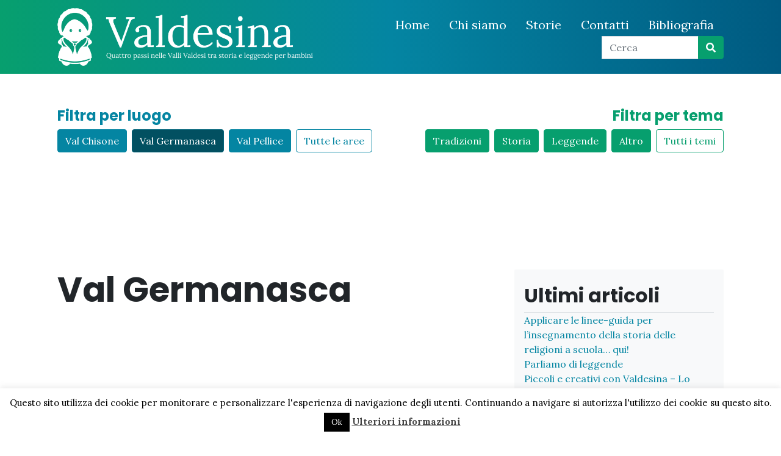

--- FILE ---
content_type: text/html; charset=UTF-8
request_url: https://valdesina.it/tag/fiaresco/?area=val-germanasca
body_size: 13770
content:
<!doctype html>
<html lang="it-IT">

<head>
    <meta charset="UTF-8">
    <meta name="viewport" content="width=device-width, initial-scale=1">
    <link rel="profile" href="https://gmpg.org/xfn/11">
    <!-- Favicons -->
    
    <!-- Loads the internal WP jQuery -->
        
<!-- MapPress Easy Google Maps Version:2.94.7 (https://www.mappresspro.com) -->
<title>Fiaresco &#8211; Valdesina</title>
<meta name='robots' content='max-image-preview:large' />
	<style>img:is([sizes="auto" i], [sizes^="auto," i]) { contain-intrinsic-size: 3000px 1500px }</style>
	<link rel="alternate" hreflang="it-it" href="https://valdesina.it/tag/fiaresco/" />
<link rel="alternate" hreflang="x-default" href="https://valdesina.it/tag/fiaresco/" />
<link rel='dns-prefetch' href='//ajax.googleapis.com' />
<link rel="alternate" type="application/rss+xml" title="Valdesina &raquo; Feed" href="https://valdesina.it/feed/" />
<link rel="alternate" type="application/rss+xml" title="Valdesina &raquo; Feed dei commenti" href="https://valdesina.it/comments/feed/" />
<link rel="alternate" type="application/rss+xml" title="Valdesina &raquo; Fiaresco Feed del tag" href="https://valdesina.it/tag/fiaresco/feed/" />
<script type="text/javascript">
/* <![CDATA[ */
window._wpemojiSettings = {"baseUrl":"https:\/\/s.w.org\/images\/core\/emoji\/15.0.3\/72x72\/","ext":".png","svgUrl":"https:\/\/s.w.org\/images\/core\/emoji\/15.0.3\/svg\/","svgExt":".svg","source":{"concatemoji":"https:\/\/valdesina.it\/wp-includes\/js\/wp-emoji-release.min.js?ver=b93134bc34dfd5aa51ba955b61ed66cf"}};
/*! This file is auto-generated */
!function(i,n){var o,s,e;function c(e){try{var t={supportTests:e,timestamp:(new Date).valueOf()};sessionStorage.setItem(o,JSON.stringify(t))}catch(e){}}function p(e,t,n){e.clearRect(0,0,e.canvas.width,e.canvas.height),e.fillText(t,0,0);var t=new Uint32Array(e.getImageData(0,0,e.canvas.width,e.canvas.height).data),r=(e.clearRect(0,0,e.canvas.width,e.canvas.height),e.fillText(n,0,0),new Uint32Array(e.getImageData(0,0,e.canvas.width,e.canvas.height).data));return t.every(function(e,t){return e===r[t]})}function u(e,t,n){switch(t){case"flag":return n(e,"\ud83c\udff3\ufe0f\u200d\u26a7\ufe0f","\ud83c\udff3\ufe0f\u200b\u26a7\ufe0f")?!1:!n(e,"\ud83c\uddfa\ud83c\uddf3","\ud83c\uddfa\u200b\ud83c\uddf3")&&!n(e,"\ud83c\udff4\udb40\udc67\udb40\udc62\udb40\udc65\udb40\udc6e\udb40\udc67\udb40\udc7f","\ud83c\udff4\u200b\udb40\udc67\u200b\udb40\udc62\u200b\udb40\udc65\u200b\udb40\udc6e\u200b\udb40\udc67\u200b\udb40\udc7f");case"emoji":return!n(e,"\ud83d\udc26\u200d\u2b1b","\ud83d\udc26\u200b\u2b1b")}return!1}function f(e,t,n){var r="undefined"!=typeof WorkerGlobalScope&&self instanceof WorkerGlobalScope?new OffscreenCanvas(300,150):i.createElement("canvas"),a=r.getContext("2d",{willReadFrequently:!0}),o=(a.textBaseline="top",a.font="600 32px Arial",{});return e.forEach(function(e){o[e]=t(a,e,n)}),o}function t(e){var t=i.createElement("script");t.src=e,t.defer=!0,i.head.appendChild(t)}"undefined"!=typeof Promise&&(o="wpEmojiSettingsSupports",s=["flag","emoji"],n.supports={everything:!0,everythingExceptFlag:!0},e=new Promise(function(e){i.addEventListener("DOMContentLoaded",e,{once:!0})}),new Promise(function(t){var n=function(){try{var e=JSON.parse(sessionStorage.getItem(o));if("object"==typeof e&&"number"==typeof e.timestamp&&(new Date).valueOf()<e.timestamp+604800&&"object"==typeof e.supportTests)return e.supportTests}catch(e){}return null}();if(!n){if("undefined"!=typeof Worker&&"undefined"!=typeof OffscreenCanvas&&"undefined"!=typeof URL&&URL.createObjectURL&&"undefined"!=typeof Blob)try{var e="postMessage("+f.toString()+"("+[JSON.stringify(s),u.toString(),p.toString()].join(",")+"));",r=new Blob([e],{type:"text/javascript"}),a=new Worker(URL.createObjectURL(r),{name:"wpTestEmojiSupports"});return void(a.onmessage=function(e){c(n=e.data),a.terminate(),t(n)})}catch(e){}c(n=f(s,u,p))}t(n)}).then(function(e){for(var t in e)n.supports[t]=e[t],n.supports.everything=n.supports.everything&&n.supports[t],"flag"!==t&&(n.supports.everythingExceptFlag=n.supports.everythingExceptFlag&&n.supports[t]);n.supports.everythingExceptFlag=n.supports.everythingExceptFlag&&!n.supports.flag,n.DOMReady=!1,n.readyCallback=function(){n.DOMReady=!0}}).then(function(){return e}).then(function(){var e;n.supports.everything||(n.readyCallback(),(e=n.source||{}).concatemoji?t(e.concatemoji):e.wpemoji&&e.twemoji&&(t(e.twemoji),t(e.wpemoji)))}))}((window,document),window._wpemojiSettings);
/* ]]> */
</script>
<style id='wp-emoji-styles-inline-css' type='text/css'>

	img.wp-smiley, img.emoji {
		display: inline !important;
		border: none !important;
		box-shadow: none !important;
		height: 1em !important;
		width: 1em !important;
		margin: 0 0.07em !important;
		vertical-align: -0.1em !important;
		background: none !important;
		padding: 0 !important;
	}
</style>
<link rel='stylesheet' id='wp-block-library-css' href='https://valdesina.it/wp-includes/css/dist/block-library/style.min.css?ver=b93134bc34dfd5aa51ba955b61ed66cf' type='text/css' media='all' />
<link rel='stylesheet' id='mappress-css' href='https://valdesina.it/wp-content/plugins/mappress-google-maps-for-wordpress/css/mappress.css?ver=2.94.7' type='text/css' media='all' />
<link rel='stylesheet' id='mediaelement-css' href='https://valdesina.it/wp-includes/js/mediaelement/mediaelementplayer-legacy.min.css?ver=4.2.17' type='text/css' media='all' />
<link rel='stylesheet' id='wp-mediaelement-css' href='https://valdesina.it/wp-includes/js/mediaelement/wp-mediaelement.min.css?ver=b93134bc34dfd5aa51ba955b61ed66cf' type='text/css' media='all' />
<style id='jetpack-sharing-buttons-style-inline-css' type='text/css'>
.jetpack-sharing-buttons__services-list{display:flex;flex-direction:row;flex-wrap:wrap;gap:0;list-style-type:none;margin:5px;padding:0}.jetpack-sharing-buttons__services-list.has-small-icon-size{font-size:12px}.jetpack-sharing-buttons__services-list.has-normal-icon-size{font-size:16px}.jetpack-sharing-buttons__services-list.has-large-icon-size{font-size:24px}.jetpack-sharing-buttons__services-list.has-huge-icon-size{font-size:36px}@media print{.jetpack-sharing-buttons__services-list{display:none!important}}.editor-styles-wrapper .wp-block-jetpack-sharing-buttons{gap:0;padding-inline-start:0}ul.jetpack-sharing-buttons__services-list.has-background{padding:1.25em 2.375em}
</style>
<style id='classic-theme-styles-inline-css' type='text/css'>
/*! This file is auto-generated */
.wp-block-button__link{color:#fff;background-color:#32373c;border-radius:9999px;box-shadow:none;text-decoration:none;padding:calc(.667em + 2px) calc(1.333em + 2px);font-size:1.125em}.wp-block-file__button{background:#32373c;color:#fff;text-decoration:none}
</style>
<style id='global-styles-inline-css' type='text/css'>
:root{--wp--preset--aspect-ratio--square: 1;--wp--preset--aspect-ratio--4-3: 4/3;--wp--preset--aspect-ratio--3-4: 3/4;--wp--preset--aspect-ratio--3-2: 3/2;--wp--preset--aspect-ratio--2-3: 2/3;--wp--preset--aspect-ratio--16-9: 16/9;--wp--preset--aspect-ratio--9-16: 9/16;--wp--preset--color--black: #000000;--wp--preset--color--cyan-bluish-gray: #abb8c3;--wp--preset--color--white: #ffffff;--wp--preset--color--pale-pink: #f78da7;--wp--preset--color--vivid-red: #cf2e2e;--wp--preset--color--luminous-vivid-orange: #ff6900;--wp--preset--color--luminous-vivid-amber: #fcb900;--wp--preset--color--light-green-cyan: #7bdcb5;--wp--preset--color--vivid-green-cyan: #00d084;--wp--preset--color--pale-cyan-blue: #8ed1fc;--wp--preset--color--vivid-cyan-blue: #0693e3;--wp--preset--color--vivid-purple: #9b51e0;--wp--preset--color--primary: #662483;--wp--preset--color--secondary: #184660;--wp--preset--color--light-blue: #27739d;--wp--preset--color--transparent: transparent;--wp--preset--gradient--vivid-cyan-blue-to-vivid-purple: linear-gradient(135deg,rgba(6,147,227,1) 0%,rgb(155,81,224) 100%);--wp--preset--gradient--light-green-cyan-to-vivid-green-cyan: linear-gradient(135deg,rgb(122,220,180) 0%,rgb(0,208,130) 100%);--wp--preset--gradient--luminous-vivid-amber-to-luminous-vivid-orange: linear-gradient(135deg,rgba(252,185,0,1) 0%,rgba(255,105,0,1) 100%);--wp--preset--gradient--luminous-vivid-orange-to-vivid-red: linear-gradient(135deg,rgba(255,105,0,1) 0%,rgb(207,46,46) 100%);--wp--preset--gradient--very-light-gray-to-cyan-bluish-gray: linear-gradient(135deg,rgb(238,238,238) 0%,rgb(169,184,195) 100%);--wp--preset--gradient--cool-to-warm-spectrum: linear-gradient(135deg,rgb(74,234,220) 0%,rgb(151,120,209) 20%,rgb(207,42,186) 40%,rgb(238,44,130) 60%,rgb(251,105,98) 80%,rgb(254,248,76) 100%);--wp--preset--gradient--blush-light-purple: linear-gradient(135deg,rgb(255,206,236) 0%,rgb(152,150,240) 100%);--wp--preset--gradient--blush-bordeaux: linear-gradient(135deg,rgb(254,205,165) 0%,rgb(254,45,45) 50%,rgb(107,0,62) 100%);--wp--preset--gradient--luminous-dusk: linear-gradient(135deg,rgb(255,203,112) 0%,rgb(199,81,192) 50%,rgb(65,88,208) 100%);--wp--preset--gradient--pale-ocean: linear-gradient(135deg,rgb(255,245,203) 0%,rgb(182,227,212) 50%,rgb(51,167,181) 100%);--wp--preset--gradient--electric-grass: linear-gradient(135deg,rgb(202,248,128) 0%,rgb(113,206,126) 100%);--wp--preset--gradient--midnight: linear-gradient(135deg,rgb(2,3,129) 0%,rgb(40,116,252) 100%);--wp--preset--font-size--small: 13px;--wp--preset--font-size--medium: 20px;--wp--preset--font-size--large: 36px;--wp--preset--font-size--x-large: 42px;--wp--preset--spacing--20: 0.44rem;--wp--preset--spacing--30: 0.67rem;--wp--preset--spacing--40: 1rem;--wp--preset--spacing--50: 1.5rem;--wp--preset--spacing--60: 2.25rem;--wp--preset--spacing--70: 3.38rem;--wp--preset--spacing--80: 5.06rem;--wp--preset--shadow--natural: 6px 6px 9px rgba(0, 0, 0, 0.2);--wp--preset--shadow--deep: 12px 12px 50px rgba(0, 0, 0, 0.4);--wp--preset--shadow--sharp: 6px 6px 0px rgba(0, 0, 0, 0.2);--wp--preset--shadow--outlined: 6px 6px 0px -3px rgba(255, 255, 255, 1), 6px 6px rgba(0, 0, 0, 1);--wp--preset--shadow--crisp: 6px 6px 0px rgba(0, 0, 0, 1);}:where(.is-layout-flex){gap: 0.5em;}:where(.is-layout-grid){gap: 0.5em;}body .is-layout-flex{display: flex;}.is-layout-flex{flex-wrap: wrap;align-items: center;}.is-layout-flex > :is(*, div){margin: 0;}body .is-layout-grid{display: grid;}.is-layout-grid > :is(*, div){margin: 0;}:where(.wp-block-columns.is-layout-flex){gap: 2em;}:where(.wp-block-columns.is-layout-grid){gap: 2em;}:where(.wp-block-post-template.is-layout-flex){gap: 1.25em;}:where(.wp-block-post-template.is-layout-grid){gap: 1.25em;}.has-black-color{color: var(--wp--preset--color--black) !important;}.has-cyan-bluish-gray-color{color: var(--wp--preset--color--cyan-bluish-gray) !important;}.has-white-color{color: var(--wp--preset--color--white) !important;}.has-pale-pink-color{color: var(--wp--preset--color--pale-pink) !important;}.has-vivid-red-color{color: var(--wp--preset--color--vivid-red) !important;}.has-luminous-vivid-orange-color{color: var(--wp--preset--color--luminous-vivid-orange) !important;}.has-luminous-vivid-amber-color{color: var(--wp--preset--color--luminous-vivid-amber) !important;}.has-light-green-cyan-color{color: var(--wp--preset--color--light-green-cyan) !important;}.has-vivid-green-cyan-color{color: var(--wp--preset--color--vivid-green-cyan) !important;}.has-pale-cyan-blue-color{color: var(--wp--preset--color--pale-cyan-blue) !important;}.has-vivid-cyan-blue-color{color: var(--wp--preset--color--vivid-cyan-blue) !important;}.has-vivid-purple-color{color: var(--wp--preset--color--vivid-purple) !important;}.has-black-background-color{background-color: var(--wp--preset--color--black) !important;}.has-cyan-bluish-gray-background-color{background-color: var(--wp--preset--color--cyan-bluish-gray) !important;}.has-white-background-color{background-color: var(--wp--preset--color--white) !important;}.has-pale-pink-background-color{background-color: var(--wp--preset--color--pale-pink) !important;}.has-vivid-red-background-color{background-color: var(--wp--preset--color--vivid-red) !important;}.has-luminous-vivid-orange-background-color{background-color: var(--wp--preset--color--luminous-vivid-orange) !important;}.has-luminous-vivid-amber-background-color{background-color: var(--wp--preset--color--luminous-vivid-amber) !important;}.has-light-green-cyan-background-color{background-color: var(--wp--preset--color--light-green-cyan) !important;}.has-vivid-green-cyan-background-color{background-color: var(--wp--preset--color--vivid-green-cyan) !important;}.has-pale-cyan-blue-background-color{background-color: var(--wp--preset--color--pale-cyan-blue) !important;}.has-vivid-cyan-blue-background-color{background-color: var(--wp--preset--color--vivid-cyan-blue) !important;}.has-vivid-purple-background-color{background-color: var(--wp--preset--color--vivid-purple) !important;}.has-black-border-color{border-color: var(--wp--preset--color--black) !important;}.has-cyan-bluish-gray-border-color{border-color: var(--wp--preset--color--cyan-bluish-gray) !important;}.has-white-border-color{border-color: var(--wp--preset--color--white) !important;}.has-pale-pink-border-color{border-color: var(--wp--preset--color--pale-pink) !important;}.has-vivid-red-border-color{border-color: var(--wp--preset--color--vivid-red) !important;}.has-luminous-vivid-orange-border-color{border-color: var(--wp--preset--color--luminous-vivid-orange) !important;}.has-luminous-vivid-amber-border-color{border-color: var(--wp--preset--color--luminous-vivid-amber) !important;}.has-light-green-cyan-border-color{border-color: var(--wp--preset--color--light-green-cyan) !important;}.has-vivid-green-cyan-border-color{border-color: var(--wp--preset--color--vivid-green-cyan) !important;}.has-pale-cyan-blue-border-color{border-color: var(--wp--preset--color--pale-cyan-blue) !important;}.has-vivid-cyan-blue-border-color{border-color: var(--wp--preset--color--vivid-cyan-blue) !important;}.has-vivid-purple-border-color{border-color: var(--wp--preset--color--vivid-purple) !important;}.has-vivid-cyan-blue-to-vivid-purple-gradient-background{background: var(--wp--preset--gradient--vivid-cyan-blue-to-vivid-purple) !important;}.has-light-green-cyan-to-vivid-green-cyan-gradient-background{background: var(--wp--preset--gradient--light-green-cyan-to-vivid-green-cyan) !important;}.has-luminous-vivid-amber-to-luminous-vivid-orange-gradient-background{background: var(--wp--preset--gradient--luminous-vivid-amber-to-luminous-vivid-orange) !important;}.has-luminous-vivid-orange-to-vivid-red-gradient-background{background: var(--wp--preset--gradient--luminous-vivid-orange-to-vivid-red) !important;}.has-very-light-gray-to-cyan-bluish-gray-gradient-background{background: var(--wp--preset--gradient--very-light-gray-to-cyan-bluish-gray) !important;}.has-cool-to-warm-spectrum-gradient-background{background: var(--wp--preset--gradient--cool-to-warm-spectrum) !important;}.has-blush-light-purple-gradient-background{background: var(--wp--preset--gradient--blush-light-purple) !important;}.has-blush-bordeaux-gradient-background{background: var(--wp--preset--gradient--blush-bordeaux) !important;}.has-luminous-dusk-gradient-background{background: var(--wp--preset--gradient--luminous-dusk) !important;}.has-pale-ocean-gradient-background{background: var(--wp--preset--gradient--pale-ocean) !important;}.has-electric-grass-gradient-background{background: var(--wp--preset--gradient--electric-grass) !important;}.has-midnight-gradient-background{background: var(--wp--preset--gradient--midnight) !important;}.has-small-font-size{font-size: var(--wp--preset--font-size--small) !important;}.has-medium-font-size{font-size: var(--wp--preset--font-size--medium) !important;}.has-large-font-size{font-size: var(--wp--preset--font-size--large) !important;}.has-x-large-font-size{font-size: var(--wp--preset--font-size--x-large) !important;}
:where(.wp-block-post-template.is-layout-flex){gap: 1.25em;}:where(.wp-block-post-template.is-layout-grid){gap: 1.25em;}
:where(.wp-block-columns.is-layout-flex){gap: 2em;}:where(.wp-block-columns.is-layout-grid){gap: 2em;}
:root :where(.wp-block-pullquote){font-size: 1.5em;line-height: 1.6;}
</style>
<link rel='stylesheet' id='cookie-law-info-css' href='https://valdesina.it/wp-content/plugins/cookie-law-info/legacy/public/css/cookie-law-info-public.css?ver=3.2.8' type='text/css' media='all' />
<link rel='stylesheet' id='cookie-law-info-gdpr-css' href='https://valdesina.it/wp-content/plugins/cookie-law-info/legacy/public/css/cookie-law-info-gdpr.css?ver=3.2.8' type='text/css' media='all' />
<link rel='stylesheet' id='wpml-legacy-horizontal-list-0-css' href='https://valdesina.it/wp-content/plugins/sitepress-multilingual-cms/templates/language-switchers/legacy-list-horizontal/style.min.css?ver=1' type='text/css' media='all' />
<style id='wpml-legacy-horizontal-list-0-inline-css' type='text/css'>
.wpml-ls-statics-shortcode_actions, .wpml-ls-statics-shortcode_actions .wpml-ls-sub-menu, .wpml-ls-statics-shortcode_actions a {border-color:#cdcdcd;}.wpml-ls-statics-shortcode_actions a, .wpml-ls-statics-shortcode_actions .wpml-ls-sub-menu a, .wpml-ls-statics-shortcode_actions .wpml-ls-sub-menu a:link, .wpml-ls-statics-shortcode_actions li:not(.wpml-ls-current-language) .wpml-ls-link, .wpml-ls-statics-shortcode_actions li:not(.wpml-ls-current-language) .wpml-ls-link:link {color:#444444;background-color:#ffffff;}.wpml-ls-statics-shortcode_actions .wpml-ls-sub-menu a:hover,.wpml-ls-statics-shortcode_actions .wpml-ls-sub-menu a:focus, .wpml-ls-statics-shortcode_actions .wpml-ls-sub-menu a:link:hover, .wpml-ls-statics-shortcode_actions .wpml-ls-sub-menu a:link:focus {color:#000000;background-color:#eeeeee;}.wpml-ls-statics-shortcode_actions .wpml-ls-current-language > a {color:#444444;background-color:#ffffff;}.wpml-ls-statics-shortcode_actions .wpml-ls-current-language:hover>a, .wpml-ls-statics-shortcode_actions .wpml-ls-current-language>a:focus {color:#000000;background-color:#eeeeee;}
</style>
<link rel='stylesheet' id='wpml-legacy-post-translations-0-css' href='https://valdesina.it/wp-content/plugins/sitepress-multilingual-cms/templates/language-switchers/legacy-post-translations/style.min.css?ver=1' type='text/css' media='all' />
<link rel='stylesheet' id='child-style-css' href='https://valdesina.it/wp-content/themes/vdsn4/css/child-theme.css?ver=b93134bc34dfd5aa51ba955b61ed66cf' type='text/css' media='all' />
<link rel='stylesheet' id='fontawesome-css' href='https://valdesina.it/wp-content/themes/bootscore-5/css/lib/fontawesome.min.css?ver=b93134bc34dfd5aa51ba955b61ed66cf' type='text/css' media='all' />
<style id='akismet-widget-style-inline-css' type='text/css'>

			.a-stats {
				--akismet-color-mid-green: #357b49;
				--akismet-color-white: #fff;
				--akismet-color-light-grey: #f6f7f7;

				max-width: 350px;
				width: auto;
			}

			.a-stats * {
				all: unset;
				box-sizing: border-box;
			}

			.a-stats strong {
				font-weight: 600;
			}

			.a-stats a.a-stats__link,
			.a-stats a.a-stats__link:visited,
			.a-stats a.a-stats__link:active {
				background: var(--akismet-color-mid-green);
				border: none;
				box-shadow: none;
				border-radius: 8px;
				color: var(--akismet-color-white);
				cursor: pointer;
				display: block;
				font-family: -apple-system, BlinkMacSystemFont, 'Segoe UI', 'Roboto', 'Oxygen-Sans', 'Ubuntu', 'Cantarell', 'Helvetica Neue', sans-serif;
				font-weight: 500;
				padding: 12px;
				text-align: center;
				text-decoration: none;
				transition: all 0.2s ease;
			}

			/* Extra specificity to deal with TwentyTwentyOne focus style */
			.widget .a-stats a.a-stats__link:focus {
				background: var(--akismet-color-mid-green);
				color: var(--akismet-color-white);
				text-decoration: none;
			}

			.a-stats a.a-stats__link:hover {
				filter: brightness(110%);
				box-shadow: 0 4px 12px rgba(0, 0, 0, 0.06), 0 0 2px rgba(0, 0, 0, 0.16);
			}

			.a-stats .count {
				color: var(--akismet-color-white);
				display: block;
				font-size: 1.5em;
				line-height: 1.4;
				padding: 0 13px;
				white-space: nowrap;
			}
		
</style>
<link rel='stylesheet' id='fancybox-css' href='https://valdesina.it/wp-content/plugins/easy-fancybox/fancybox/1.5.4/jquery.fancybox.min.css?ver=b93134bc34dfd5aa51ba955b61ed66cf' type='text/css' media='screen' />
<style id='fancybox-inline-css' type='text/css'>
#fancybox-content{border-color:#fff;}
</style>
<script type="text/javascript" src="https://valdesina.it/wp-includes/js/jquery/jquery.min.js?ver=3.7.1" id="jquery-core-js"></script>
<script type="text/javascript" src="https://valdesina.it/wp-includes/js/jquery/jquery-migrate.min.js?ver=3.4.1" id="jquery-migrate-js"></script>
<script type="text/javascript" async src="https://valdesina.it/wp-content/plugins/burst-statistics/helpers/timeme/timeme.min.js?ver=1.7.5" id="burst-timeme-js"></script>
<script type="text/javascript" id="burst-js-extra">
/* <![CDATA[ */
var burst = {"cookie_retention_days":"30","beacon_url":"https:\/\/valdesina.it\/wp-content\/plugins\/burst-statistics\/endpoint.php","options":{"beacon_enabled":1,"enable_cookieless_tracking":0,"enable_turbo_mode":0,"do_not_track":0,"track_url_change":0},"goals":[],"goals_script_url":"https:\/\/valdesina.it\/wp-content\/plugins\/burst-statistics\/\/assets\/js\/build\/burst-goals.js?v=1.7.5"};
/* ]]> */
</script>
<script type="text/javascript" async src="https://valdesina.it/wp-content/plugins/burst-statistics/assets/js/build/burst.min.js?ver=1.7.5" id="burst-js"></script>
<script type="text/javascript" id="cookie-law-info-js-extra">
/* <![CDATA[ */
var Cli_Data = {"nn_cookie_ids":[],"cookielist":[],"non_necessary_cookies":[],"ccpaEnabled":"","ccpaRegionBased":"","ccpaBarEnabled":"","strictlyEnabled":["necessary","obligatoire"],"ccpaType":"gdpr","js_blocking":"","custom_integration":"","triggerDomRefresh":"","secure_cookies":""};
var cli_cookiebar_settings = {"animate_speed_hide":"500","animate_speed_show":"500","background":"#fff","border":"#444","border_on":"","button_1_button_colour":"#000","button_1_button_hover":"#000000","button_1_link_colour":"#fff","button_1_as_button":"1","button_1_new_win":"","button_2_button_colour":"#333","button_2_button_hover":"#292929","button_2_link_colour":"#444","button_2_as_button":"","button_2_hidebar":"","button_3_button_colour":"#000","button_3_button_hover":"#000000","button_3_link_colour":"#fff","button_3_as_button":"1","button_3_new_win":"","button_4_button_colour":"#000","button_4_button_hover":"#000000","button_4_link_colour":"#62a329","button_4_as_button":"","button_7_button_colour":"#61a229","button_7_button_hover":"#4e8221","button_7_link_colour":"#fff","button_7_as_button":"1","button_7_new_win":"","font_family":"inherit","header_fix":"","notify_animate_hide":"1","notify_animate_show":"","notify_div_id":"#cookie-law-info-bar","notify_position_horizontal":"right","notify_position_vertical":"bottom","scroll_close":"","scroll_close_reload":"","accept_close_reload":"","reject_close_reload":"","showagain_tab":"1","showagain_background":"#fff","showagain_border":"#000","showagain_div_id":"#cookie-law-info-again","showagain_x_position":"100px","text":"#000","show_once_yn":"","show_once":"10000","logging_on":"","as_popup":"","popup_overlay":"1","bar_heading_text":"","cookie_bar_as":"banner","popup_showagain_position":"bottom-right","widget_position":"left"};
var log_object = {"ajax_url":"https:\/\/valdesina.it\/wp-admin\/admin-ajax.php"};
/* ]]> */
</script>
<script type="text/javascript" src="https://valdesina.it/wp-content/plugins/cookie-law-info/legacy/public/js/cookie-law-info-public.js?ver=3.2.8" id="cookie-law-info-js"></script>
<script type="text/javascript" src="https://valdesina.it/wp-content/plugins/google-analyticator/external-tracking.min.js?ver=6.5.7" id="ga-external-tracking-js"></script>
<link rel="https://api.w.org/" href="https://valdesina.it/wp-json/" /><link rel="alternate" title="JSON" type="application/json" href="https://valdesina.it/wp-json/wp/v2/tags/744" /><link rel="EditURI" type="application/rsd+xml" title="RSD" href="https://valdesina.it/xmlrpc.php?rsd" />
<meta name="generator" content="WPML ver:4.7.0 stt:1,27;" />
<link rel="icon" href="https://valdesina.it/wp-content/uploads/2022/02/Altro-150x150.png" sizes="32x32" />
<link rel="icon" href="https://valdesina.it/wp-content/uploads/2022/02/Altro.png" sizes="192x192" />
<link rel="apple-touch-icon" href="https://valdesina.it/wp-content/uploads/2022/02/Altro.png" />
<meta name="msapplication-TileImage" content="https://valdesina.it/wp-content/uploads/2022/02/Altro.png" />
<!-- Google Analytics Tracking by Google Analyticator 6.5.7 -->
<script type="text/javascript">
    var analyticsFileTypes = [];
    var analyticsSnippet = 'disabled';
    var analyticsEventTracking = 'enabled';
</script>
<script type="text/javascript">
	(function(i,s,o,g,r,a,m){i['GoogleAnalyticsObject']=r;i[r]=i[r]||function(){
	(i[r].q=i[r].q||[]).push(arguments)},i[r].l=1*new Date();a=s.createElement(o),
	m=s.getElementsByTagName(o)[0];a.async=1;a.src=g;m.parentNode.insertBefore(a,m)
	})(window,document,'script','//www.google-analytics.com/analytics.js','ga');
	ga('create', 'UA-10656516-17', 'auto');

	ga('set', 'anonymizeIp', true);
 
	ga('send', 'pageview');
</script>
</head>

<body data-rsssl=1 class="archive tag tag-fiaresco tag-744 wp-custom-logo hfeed">

    <div id="to-top"></div>

    <div id="page" class="site">

        <header id="masthead" class="site-header">

            <nav id="nav-main" class="navbar navbar-expand-xl navbar-dark fixed-top">

                <div class="backdrop-overlay"></div>

                <div class="container">

                    <!-- Your site title as branding in the menu -->
					                        <div class="navbar-brand d-block"><a href="https://valdesina.it/" class="custom-logo-link" rel="home"><img width="1568" height="354" src="https://valdesina.it/wp-content/uploads/2022/02/logo-Valdesina.png" class="custom-logo" alt="Valdesina" decoding="async" fetchpriority="high" srcset="https://valdesina.it/wp-content/uploads/2022/02/logo-Valdesina.png 1568w, https://valdesina.it/wp-content/uploads/2022/02/logo-Valdesina-604x136.png 604w, https://valdesina.it/wp-content/uploads/2022/02/logo-Valdesina-825x186.png 825w, https://valdesina.it/wp-content/uploads/2022/02/logo-Valdesina-768x173.png 768w, https://valdesina.it/wp-content/uploads/2022/02/logo-Valdesina-1536x347.png 1536w" sizes="(max-width: 1568px) 100vw, 1568px" /></a></div>
                    <!-- end custom logo -->

                    <button class="navbar-toggler right py-2 ms-2" type="button" data-toggle="offcanvas" data-target="#offcanvas-menu-right" aria-controls="offcanvas-menu-right" aria-expanded="false" aria-controls="offcanvas-menu-right">
                    <svg xmlns="http://www.w3.org/2000/svg" width="2em" height="1em" fill="currentColor" class="bi bi-list" viewBox="0 0 16 16">
                        <path fill-rule="evenodd" d="M2.5 11.5A.5.5 0 0 1 3 11h10a.5.5 0 0 1 0 1H3a.5.5 0 0 1-.5-.5zm0-4A.5.5 0 0 1 3 7h10a.5.5 0 0 1 0 1H3a.5.5 0 0 1-.5-.5zm0-4A.5.5 0 0 1 3 3h10a.5.5 0 0 1 0 1H3a.5.5 0 0 1-.5-.5z"/>
                    </svg>
                    <span class="visually-hidden-focusable">Menu</span>
                    </button>


                    <div class="offcanvas expand-xl offcanvas-right flex-fill" data-body="backdrop" tabindex="-1" id="offcanvas-menu-right">
                        <a href="javascript:void(0)" class="offcanvas-header expand-xl" data-toggle="offcanvas">
                        <svg xmlns="http://www.w3.org/2000/svg" width="1em" height="1em" fill="currentColor" class="bi bi-x" viewBox="0 0 16 16">
                            <path d="M4.646 4.646a.5.5 0 0 1 .708 0L8 7.293l2.646-2.647a.5.5 0 0 1 .708.708L8.707 8l2.647 2.646a.5.5 0 0 1-.708.708L8 8.707l-2.646 2.647a.5.5 0 0 1-.708-.708L7.293 8 4.646 5.354a.5.5 0 0 1 0-.708z"/>
                        </svg>
                        </a>
                        <div class="offcanvas-body expand-xl">

                            <!-- Wp Bootstrap Nav Walker -->
                            <div id="bootscore-navbar" class="bs-nav"><ul id="menu-menu-principale" class="nav navbar-nav justify-content-end" itemscope itemtype="http://www.schema.org/SiteNavigationElement"><li  id="menu-item-2613" class="menu-item menu-item-type-custom menu-item-object-custom menu-item-home menu-item-2613 nav-item"><a itemprop="url" href="https://valdesina.it/" class="nav-link"><span itemprop="name">Home</span></a></li>
<li  id="menu-item-2615" class="menu-item menu-item-type-post_type menu-item-object-page menu-item-2615 nav-item"><a itemprop="url" href="https://valdesina.it/chi-siamo/" class="nav-link"><span itemprop="name">Chi siamo</span></a></li>
<li  id="menu-item-4882" class="menu-item menu-item-type-post_type menu-item-object-page current_page_parent menu-item-4882 nav-item"><a itemprop="url" href="https://valdesina.it/storie/" class="nav-link"><span itemprop="name">Storie</span></a></li>
<li  id="menu-item-2616" class="menu-item menu-item-type-post_type menu-item-object-page menu-item-2616 nav-item"><a itemprop="url" href="https://valdesina.it/contatti/" class="nav-link"><span itemprop="name">Contatti</span></a></li>
<li  id="menu-item-2614" class="menu-item menu-item-type-post_type menu-item-object-page menu-item-2614 nav-item"><a itemprop="url" href="https://valdesina.it/bibliografia/" class="nav-link"><span itemprop="name">Bibliografia</span></a></li>
</ul></div>
                             <!-- Top Nav Search Large -->
                            <div class="top-nav-search d-xl-none my-3">
                                <!-- Search Button Outline Secondary Right -->
<form class="searchform input-group" method="get" action="https://valdesina.it/" class="form-inline">
    <input type="text" name="s" class="form-control" placeholder="Cerca">
    <button type="submit" class="input-group-text btn btn-secondary"><i class="fas fa-search"></i></button>
</form>

                                <div class="d-none">
                                    <li id="searchform-xl">
                                        <!-- Search Button Outline Secondary Right -->
<form class="searchform input-group" method="get" action="https://valdesina.it/" class="form-inline">
    <input type="text" name="s" class="form-control" placeholder="Cerca">
    <button type="submit" class="input-group-text btn btn-secondary"><i class="fas fa-search"></i></button>
</form>
                                    </li>
                                </div>
                            </div>

                            <div class="offcanvas-brand d-block d-xl-none">
                                                                    <div class="navbar-brand d-block"><a href="https://valdesina.it/" class="custom-logo-link" rel="home"><img width="1568" height="354" src="https://valdesina.it/wp-content/uploads/2022/02/logo-Valdesina.png" class="custom-logo" alt="Valdesina" decoding="async" srcset="https://valdesina.it/wp-content/uploads/2022/02/logo-Valdesina.png 1568w, https://valdesina.it/wp-content/uploads/2022/02/logo-Valdesina-604x136.png 604w, https://valdesina.it/wp-content/uploads/2022/02/logo-Valdesina-825x186.png 825w, https://valdesina.it/wp-content/uploads/2022/02/logo-Valdesina-768x173.png 768w, https://valdesina.it/wp-content/uploads/2022/02/logo-Valdesina-1536x347.png 1536w" sizes="(max-width: 1568px) 100vw, 1568px" /></a></div>
                                <!-- end custom logo -->
                            </div>

                        </div>
                    </div><!-- offcanvas -->

                </div><!-- container -->

            </nav>

        </header><!-- #masthead -->

        
        <section id="filters-wrapper">
    <div class="container">
        <div class="row gy-3">
            <div id="areanav" class="col-lg-6">
                <h4 class="text-primary">Filtra per luogo</h4>
                <div class="row g-2 justify-content-center justify-content-md-start">
                                    <div class="filter-item col-auto">
                                        <a href="?area=val-chisone" class="btn btn-primary ">Val Chisone</a>
                    </div>
                                        <div class="filter-item col-auto">
                                        <a href="" class="btn btn-primary active">Val Germanasca</a>
                    </div>
                                        <div class="filter-item col-auto">
                                        <a href="?area=val-pellice" class="btn btn-primary ">Val Pellice</a>
                    </div>
                                        <div class="filter-item col-auto">
                                                <a href="https://valdesina.it?tag=fiaresco" class="btn btn-outline-primary">Tutte le aree</a>
                    </div>
                </div>
            </div>


            <div id="catnav" class="col-lg-6">
                <h4 class="text-secondary text-end">Filtra per tema</h4>
                <div class="row g-2 justify-content-center justify-content-md-end">
                                    <div class="filter-item col-auto">
                                        <a href="?tema=tradizioni" class="btn btn-secondary ">Tradizioni</a>
                    
                    </div>
                                        <div class="filter-item col-auto">
                                        <a href="?tema=storia" class="btn btn-secondary ">Storia</a>
                    
                    </div>
                                        <div class="filter-item col-auto">
                                        <a href="?tema=leggende" class="btn btn-secondary ">Leggende</a>
                    
                    </div>
                                        <div class="filter-item col-auto">
                                        <a href="?tema=altro" class="btn btn-secondary ">Altro</a>
                    
                    </div>
                                        <div class="filter-item col-auto">
                                            <a href="https://valdesina.it?tag=fiaresco?area=val-germanasca" class="btn btn-outline-secondary">Tutti i temi</a>
                    </div>
                </div>
            </div>

        </div>
    </div>
</section>
        
<div id="content" class="site-content container py-5">
    <div id="primary" class="content-area">
        
        <!-- Hook to add something nice -->
          

        <div class="row">
            <div class="col">

                <main id="main" class="site-main">

                    <!-- Title & Description -->
                    <header class="page-header mb-4">
                                                <h1>Val Germanasca</h1>

                                            </header>

                    <!-- Grid Layout -->
                    
                    <!-- Pagination -->
                    <div>
                                            </div>

                </main><!-- #main -->

            </div><!-- col -->

            <div class="col-md-4 col-xxl-3 mt-4 mt-md-0">
	<aside id="secondary" class="widget-area">
		
		
		<section id="recent-posts-4" class="widget widget_recent_entries card card-body mb-4 bg-light border-0">
		<h2 class="widget-title card-title border-bottom py-2">Ultimi articoli</h2>
		<ul>
											<li>
					<a href="https://valdesina.it/2021/02/17/applicare-le-linee-guida-per-linsegnamento-della-storia-delle-religioni-a-scuola-qui/">Applicare le linee-guida per l&#8217;insegnamento della storia delle religioni a scuola&#8230; qui!</a>
									</li>
											<li>
					<a href="https://valdesina.it/2020/11/06/parliamo-di-leggende/">Parliamo di leggende</a>
									</li>
											<li>
					<a href="https://valdesina.it/2020/08/13/piccoli-e-creativi-con-valdesina-lo-stregone-delle-fucine/">Piccoli e creativi con Valdesina &#8211; Lo stregone delle Fucine</a>
									</li>
											<li>
					<a href="https://valdesina.it/2020/08/04/piccoli-e-creativi-con-valdesina-la-partenza-delle-fate/">Piccoli e creativi con Valdesina &#8211; La partenza delle fate</a>
									</li>
											<li>
					<a href="https://valdesina.it/2020/07/28/piccoli-e-creativi-con-valdesina-castel-del-lupo/">Piccoli e creativi con Valdesina &#8211; Castel del Lupo</a>
									</li>
					</ul>

		</section><section id="tag_cloud-3" class="widget widget_tag_cloud card card-body mb-4 bg-light border-0"><h2 class="widget-title card-title border-bottom py-2">Tag</h2><div class="tagcloud"><a href="https://valdesina.it/tag/angrogna/" class="tag-cloud-link tag-link-9 tag-link-position-1" style="font-size: 18.649572649573pt;" aria-label="Angrogna (61 elementi)">Angrogna</a>
<a href="https://valdesina.it/tag/animali/" class="tag-cloud-link tag-link-73 tag-link-position-2" style="font-size: 11.948717948718pt;" aria-label="Animali (16 elementi)">Animali</a>
<a href="https://valdesina.it/tag/bealera-peyrota/" class="tag-cloud-link tag-link-114 tag-link-position-3" style="font-size: 8pt;" aria-label="Bealera Peyrota (7 elementi)">Bealera Peyrota</a>
<a href="https://valdesina.it/tag/cinquecento/" class="tag-cloud-link tag-link-74 tag-link-position-4" style="font-size: 9.1965811965812pt;" aria-label="Cinquecento (9 elementi)">Cinquecento</a>
<a href="https://valdesina.it/tag/diavolo/" class="tag-cloud-link tag-link-80 tag-link-position-5" style="font-size: 8.5982905982906pt;" aria-label="Diavolo (8 elementi)">Diavolo</a>
<a href="https://valdesina.it/tag/fairies/" class="tag-cloud-link tag-link-92 tag-link-position-6" style="font-size: 8.5982905982906pt;" aria-label="fairies (8 elementi)">fairies</a>
<a href="https://valdesina.it/tag/fantina/" class="tag-cloud-link tag-link-125 tag-link-position-7" style="font-size: 8.5982905982906pt;" aria-label="Fantina (8 elementi)">Fantina</a>
<a href="https://valdesina.it/tag/fantine/" class="tag-cloud-link tag-link-95 tag-link-position-8" style="font-size: 12.547008547009pt;" aria-label="Fantine (18 elementi)">Fantine</a>
<a href="https://valdesina.it/tag/fata/" class="tag-cloud-link tag-link-124 tag-link-position-9" style="font-size: 8.5982905982906pt;" aria-label="Fata (8 elementi)">Fata</a>
<a href="https://valdesina.it/tag/fate/" class="tag-cloud-link tag-link-71 tag-link-position-10" style="font-size: 12.307692307692pt;" aria-label="Fate (17 elementi)">Fate</a>
<a href="https://valdesina.it/tag/gianavello/" class="tag-cloud-link tag-link-39 tag-link-position-11" style="font-size: 8pt;" aria-label="Gianavello (7 elementi)">Gianavello</a>
<a href="https://valdesina.it/tag/giosue-gianavello/" class="tag-cloud-link tag-link-287 tag-link-position-12" style="font-size: 9.6752136752137pt;" aria-label="Giosuè Gianavello (10 elementi)">Giosuè Gianavello</a>
<a href="https://valdesina.it/tag/john-charles-beckwith/" class="tag-cloud-link tag-link-83 tag-link-position-13" style="font-size: 8.5982905982906pt;" aria-label="John Charles Beckwith (8 elementi)">John Charles Beckwith</a>
<a href="https://valdesina.it/tag/legend/" class="tag-cloud-link tag-link-94 tag-link-position-14" style="font-size: 19.128205128205pt;" aria-label="legend (66 elementi)">legend</a>
<a href="https://valdesina.it/tag/leggenda/" class="tag-cloud-link tag-link-49 tag-link-position-15" style="font-size: 19.606837606838pt;" aria-label="Leggenda (73 elementi)">Leggenda</a>
<a href="https://valdesina.it/tag/luserna-san-giovanni/" class="tag-cloud-link tag-link-77 tag-link-position-16" style="font-size: 14.34188034188pt;" aria-label="Luserna San Giovanni (26 elementi)">Luserna San Giovanni</a>
<a href="https://valdesina.it/tag/masche/" class="tag-cloud-link tag-link-58 tag-link-position-17" style="font-size: 10.153846153846pt;" aria-label="Masche (11 elementi)">Masche</a>
<a href="https://valdesina.it/tag/montagna/" class="tag-cloud-link tag-link-761 tag-link-position-18" style="font-size: 10.153846153846pt;" aria-label="Montagna (11 elementi)">Montagna</a>
<a href="https://valdesina.it/tag/ottocento/" class="tag-cloud-link tag-link-88 tag-link-position-19" style="font-size: 13.025641025641pt;" aria-label="Ottocento (20 elementi)">Ottocento</a>
<a href="https://valdesina.it/tag/perrero/" class="tag-cloud-link tag-link-341 tag-link-position-20" style="font-size: 9.6752136752137pt;" aria-label="Perrero (10 elementi)">Perrero</a>
<a href="https://valdesina.it/tag/persecuzioni/" class="tag-cloud-link tag-link-110 tag-link-position-21" style="font-size: 8pt;" aria-label="persecuzioni (7 elementi)">persecuzioni</a>
<a href="https://valdesina.it/tag/piemonte/" class="tag-cloud-link tag-link-704 tag-link-position-22" style="font-size: 13.264957264957pt;" aria-label="Piemonte (21 elementi)">Piemonte</a>
<a href="https://valdesina.it/tag/pinasca/" class="tag-cloud-link tag-link-480 tag-link-position-23" style="font-size: 8.5982905982906pt;" aria-label="Pinasca (8 elementi)">Pinasca</a>
<a href="https://valdesina.it/tag/prali/" class="tag-cloud-link tag-link-263 tag-link-position-24" style="font-size: 12.547008547009pt;" aria-label="Prali (18 elementi)">Prali</a>
<a href="https://valdesina.it/tag/prarostino/" class="tag-cloud-link tag-link-122 tag-link-position-25" style="font-size: 9.6752136752137pt;" aria-label="Prarostino (10 elementi)">Prarostino</a>
<a href="https://valdesina.it/tag/rora/" class="tag-cloud-link tag-link-38 tag-link-position-26" style="font-size: 15.897435897436pt;" aria-label="Rorà (35 elementi)">Rorà</a>
<a href="https://valdesina.it/tag/seicento/" class="tag-cloud-link tag-link-67 tag-link-position-27" style="font-size: 12.547008547009pt;" aria-label="Seicento (18 elementi)">Seicento</a>
<a href="https://valdesina.it/tag/serre-dangrogna/" class="tag-cloud-link tag-link-10 tag-link-position-28" style="font-size: 9.1965811965812pt;" aria-label="Serre d&#039;Angrogna (9 elementi)">Serre d&#039;Angrogna</a>
<a href="https://valdesina.it/tag/storia/" class="tag-cloud-link tag-link-141 tag-link-position-29" style="font-size: 11.948717948718pt;" aria-label="Storia (16 elementi)">Storia</a>
<a href="https://valdesina.it/tag/storia-locale/" class="tag-cloud-link tag-link-574 tag-link-position-30" style="font-size: 13.74358974359pt;" aria-label="storia locale (23 elementi)">storia locale</a>
<a href="https://valdesina.it/tag/storia-valdese/" class="tag-cloud-link tag-link-66 tag-link-position-31" style="font-size: 18.290598290598pt;" aria-label="Storia valdese (57 elementi)">Storia valdese</a>
<a href="https://valdesina.it/tag/tempio/" class="tag-cloud-link tag-link-128 tag-link-position-32" style="font-size: 12.307692307692pt;" aria-label="Tempio (17 elementi)">Tempio</a>
<a href="https://valdesina.it/tag/torrente/" class="tag-cloud-link tag-link-286 tag-link-position-33" style="font-size: 9.6752136752137pt;" aria-label="Torrente (10 elementi)">Torrente</a>
<a href="https://valdesina.it/tag/torre-pellice/" class="tag-cloud-link tag-link-76 tag-link-position-34" style="font-size: 13.264957264957pt;" aria-label="Torre Pellice (21 elementi)">Torre Pellice</a>
<a href="https://valdesina.it/tag/tradizioni/" class="tag-cloud-link tag-link-149 tag-link-position-35" style="font-size: 16.017094017094pt;" aria-label="Tradizioni (36 elementi)">Tradizioni</a>
<a href="https://valdesina.it/tag/vaccera/" class="tag-cloud-link tag-link-585 tag-link-position-36" style="font-size: 9.1965811965812pt;" aria-label="Vaccera (9 elementi)">Vaccera</a>
<a href="https://valdesina.it/tag/val-chisone/" class="tag-cloud-link tag-link-167 tag-link-position-37" style="font-size: 13.982905982906pt;" aria-label="Val Chisone (24 elementi)">Val Chisone</a>
<a href="https://valdesina.it/tag/val-dangrogna/" class="tag-cloud-link tag-link-63 tag-link-position-38" style="font-size: 16.25641025641pt;" aria-label="Val d&#039;Angrogna (38 elementi)">Val d&#039;Angrogna</a>
<a href="https://valdesina.it/tag/valdesi/" class="tag-cloud-link tag-link-7 tag-link-position-39" style="font-size: 19.487179487179pt;" aria-label="Valdesi (71 elementi)">Valdesi</a>
<a href="https://valdesina.it/tag/valdesina-3/" class="tag-cloud-link tag-link-908 tag-link-position-40" style="font-size: 11.589743589744pt;" aria-label="Valdesina (15 elementi)">Valdesina</a>
<a href="https://valdesina.it/tag/valdesina-it/" class="tag-cloud-link tag-link-43 tag-link-position-41" style="font-size: 14.102564102564pt;" aria-label="valdesina @it (25 elementi)">valdesina @it</a>
<a href="https://valdesina.it/tag/val-germanasca/" class="tag-cloud-link tag-link-247 tag-link-position-42" style="font-size: 15.299145299145pt;" aria-label="Val Germanasca (31 elementi)">Val Germanasca</a>
<a href="https://valdesina.it/tag/valli-valdesi/" class="tag-cloud-link tag-link-198 tag-link-position-43" style="font-size: 18.290598290598pt;" aria-label="Valli Valdesi (57 elementi)">Valli Valdesi</a>
<a href="https://valdesina.it/tag/val-pellice/" class="tag-cloud-link tag-link-62 tag-link-position-44" style="font-size: 22pt;" aria-label="Val Pellice (117 elementi)">Val Pellice</a>
<a href="https://valdesina.it/tag/villar-pellice/" class="tag-cloud-link tag-link-56 tag-link-position-45" style="font-size: 8.5982905982906pt;" aria-label="Villar Pellice (8 elementi)">Villar Pellice</a></div>
</section>	</aside>
	<!-- #secondary -->
</div>        </div><!-- row -->

    </div><!-- #primary -->
</div><!-- #content -->


	

<footer>

    <div id="wrapper-footer">
        <div class="container">
            
            <!-- Top Footer Widget -->
                        
            
            <div class="row">

                <!-- Footer 1 Widget -->
                <div class="col-md-6 col-lg">
                                    </div>

                <!-- Footer 2 Widget -->
                <div class="col-md-6 col-lg">
                                    </div>

                <!-- Footer 3 Widget -->
                <div class="col-md-6 col-lg">
                                    </div>

                <!-- Footer 4 Widget -->
                <div class="col-md-6 col-lg">
                                    </div>
                <!-- Footer Widgets End -->

            </div>
            
            
            
        </div>
    </div>
    
    <div class="bootscore-info bg-light text-muted border-top py-2 text-center">
        <div class="container">
           <div class="site-info">
            © 2013–2026 Leonora Camusso - <a href="https://www.valdesina.it" target="_blank">www.leonoracamusso.it</a> e Jenny Tourn - <a href="http://www.babacio.it" target="_blank">www.babacio.it</a>.
            </div><!-- .site-info -->
            
            <div class="site-legals d-flex mt-3">
                <div class="d-flex flex-column justify-content-center"><a rel="license" href="http://creativecommons.org/licenses/by-nc-sa/4.0/"><img alt="Licenza Creative Commons" style="border-width:0" src="https://i.creativecommons.org/l/by-nc-sa/4.0/88x31.png" /></a></div>
                <div class="ml-2">Quest'opera è distribuita con Licenza <a rel="license" href="http://creativecommons.org/licenses/by-nc-sa/4.0/">Creative Commons Attribuzione - Non commerciale - Condividi allo stesso modo 4.0 Internazionale</a>.</div>
            </div>
        </div>
    </div>

</footer>

<div class="top-button">
    <a href="#to-top" class="btn btn-secondary shadow">
        <svg xmlns="http://www.w3.org/2000/svg" width="1rem" height="1rem" fill="currentColor" class="bi bi-chevron-up" viewBox="0 0 16 16">
        <path fill-rule="evenodd" d="M7.646 4.646a.5.5 0 0 1 .708 0l6 6a.5.5 0 0 1-.708.708L8 5.707l-5.646 5.647a.5.5 0 0 1-.708-.708l6-6z"/>
        </svg>
        <span class="sr-only">Back to top</span>
    </a>
</div>

</div><!-- #page -->

<!--googleoff: all--><div id="cookie-law-info-bar" data-nosnippet="true"><span>Questo sito utilizza dei cookie per monitorare e personalizzare l'esperienza di navigazione degli utenti. Continuando a navigare si autorizza l'utilizzo	dei cookie su questo sito. <a role='button' data-cli_action="accept" id="cookie_action_close_header" class="medium cli-plugin-button cli-plugin-main-button cookie_action_close_header cli_action_button wt-cli-accept-btn">Ok</a> <a href="http://www.garanteprivacy.it/web/guest/home/docweb/-/docweb-display/docweb/3585077" id="CONSTANT_OPEN_URL" target="_blank" class="cli-plugin-main-link">Ulteriori informazioni</a></span></div><div id="cookie-law-info-again" data-nosnippet="true"><span id="cookie_hdr_showagain">Privacy &amp; Cookies Policy</span></div><div class="cli-modal" data-nosnippet="true" id="cliSettingsPopup" tabindex="-1" role="dialog" aria-labelledby="cliSettingsPopup" aria-hidden="true">
  <div class="cli-modal-dialog" role="document">
	<div class="cli-modal-content cli-bar-popup">
		  <button type="button" class="cli-modal-close" id="cliModalClose">
			<svg class="" viewBox="0 0 24 24"><path d="M19 6.41l-1.41-1.41-5.59 5.59-5.59-5.59-1.41 1.41 5.59 5.59-5.59 5.59 1.41 1.41 5.59-5.59 5.59 5.59 1.41-1.41-5.59-5.59z"></path><path d="M0 0h24v24h-24z" fill="none"></path></svg>
			<span class="wt-cli-sr-only">Chiudi</span>
		  </button>
		  <div class="cli-modal-body">
			<div class="cli-container-fluid cli-tab-container">
	<div class="cli-row">
		<div class="cli-col-12 cli-align-items-stretch cli-px-0">
			<div class="cli-privacy-overview">
				<h4>Privacy Overview</h4>				<div class="cli-privacy-content">
					<div class="cli-privacy-content-text">This website uses cookies to improve your experience while you navigate through the website. Out of these, the cookies that are categorized as necessary are stored on your browser as they are essential for the working of basic functionalities of the website. We also use third-party cookies that help us analyze and understand how you use this website. These cookies will be stored in your browser only with your consent. You also have the option to opt-out of these cookies. But opting out of some of these cookies may affect your browsing experience.</div>
				</div>
				<a class="cli-privacy-readmore" aria-label="Mostra altro" role="button" data-readmore-text="Mostra altro" data-readless-text="Mostra meno"></a>			</div>
		</div>
		<div class="cli-col-12 cli-align-items-stretch cli-px-0 cli-tab-section-container">
												<div class="cli-tab-section">
						<div class="cli-tab-header">
							<a role="button" tabindex="0" class="cli-nav-link cli-settings-mobile" data-target="necessary" data-toggle="cli-toggle-tab">
								Necessary							</a>
															<div class="wt-cli-necessary-checkbox">
									<input type="checkbox" class="cli-user-preference-checkbox"  id="wt-cli-checkbox-necessary" data-id="checkbox-necessary" checked="checked"  />
									<label class="form-check-label" for="wt-cli-checkbox-necessary">Necessary</label>
								</div>
								<span class="cli-necessary-caption">Sempre abilitato</span>
													</div>
						<div class="cli-tab-content">
							<div class="cli-tab-pane cli-fade" data-id="necessary">
								<div class="wt-cli-cookie-description">
									Necessary cookies are absolutely essential for the website to function properly. This category only includes cookies that ensures basic functionalities and security features of the website. These cookies do not store any personal information.								</div>
							</div>
						</div>
					</div>
																	<div class="cli-tab-section">
						<div class="cli-tab-header">
							<a role="button" tabindex="0" class="cli-nav-link cli-settings-mobile" data-target="non-necessary" data-toggle="cli-toggle-tab">
								Non-necessary							</a>
															<div class="cli-switch">
									<input type="checkbox" id="wt-cli-checkbox-non-necessary" class="cli-user-preference-checkbox"  data-id="checkbox-non-necessary" checked='checked' />
									<label for="wt-cli-checkbox-non-necessary" class="cli-slider" data-cli-enable="Abilitato" data-cli-disable="Disabilitato"><span class="wt-cli-sr-only">Non-necessary</span></label>
								</div>
													</div>
						<div class="cli-tab-content">
							<div class="cli-tab-pane cli-fade" data-id="non-necessary">
								<div class="wt-cli-cookie-description">
									Any cookies that may not be particularly necessary for the website to function and is used specifically to collect user personal data via analytics, ads, other embedded contents are termed as non-necessary cookies. It is mandatory to procure user consent prior to running these cookies on your website.								</div>
							</div>
						</div>
					</div>
										</div>
	</div>
</div>
		  </div>
		  <div class="cli-modal-footer">
			<div class="wt-cli-element cli-container-fluid cli-tab-container">
				<div class="cli-row">
					<div class="cli-col-12 cli-align-items-stretch cli-px-0">
						<div class="cli-tab-footer wt-cli-privacy-overview-actions">
						
															<a id="wt-cli-privacy-save-btn" role="button" tabindex="0" data-cli-action="accept" class="wt-cli-privacy-btn cli_setting_save_button wt-cli-privacy-accept-btn cli-btn">ACCETTA E SALVA</a>
													</div>
						
					</div>
				</div>
			</div>
		</div>
	</div>
  </div>
</div>
<div class="cli-modal-backdrop cli-fade cli-settings-overlay"></div>
<div class="cli-modal-backdrop cli-fade cli-popupbar-overlay"></div>
<!--googleon: all--><script type="text/javascript" src="//stats.wp.com/w.js?ver=202605" id="jp-tracks-js"></script>
<script type="text/javascript" src="https://valdesina.it/wp-content/plugins/jetpack/jetpack_vendor/automattic/jetpack-connection/dist/tracks-callables.js?minify=false&amp;ver=a8b23de97e9658b5993f" id="jp-tracks-functions-js"></script>
<script type="text/javascript" src="https://ajax.googleapis.com/ajax/libs/webfont/1.6.26/webfont.js?ver=b93134bc34dfd5aa51ba955b61ed66cf" id="fontloader_js-js"></script>
<script type="text/javascript" id="fontloader_js-js-after">
/* <![CDATA[ */
WebFont.load({google:{families:["Lora:400,500,700","Poppins:400,600,700"]}});
/* ]]> */
</script>
<script type="text/javascript" src="https://valdesina.it/wp-content/themes/vdsn4/js/app.js?ver=20210319" id="child-script-js"></script>
<script type="text/javascript" src="https://valdesina.it/wp-content/themes/bootscore-5/js/lib/bootstrap.bundle.min.js?ver=20151215" id="bootstrap-js"></script>
<script type="text/javascript" src="https://valdesina.it/wp-content/themes/bootscore-5/js/theme.js?ver=20151215" id="bootscore-script-js"></script>
<script type="text/javascript" src="https://valdesina.it/wp-content/plugins/easy-fancybox/vendor/purify.min.js?ver=b93134bc34dfd5aa51ba955b61ed66cf" id="fancybox-purify-js"></script>
<script type="text/javascript" src="https://valdesina.it/wp-content/plugins/easy-fancybox/fancybox/1.5.4/jquery.fancybox.min.js?ver=b93134bc34dfd5aa51ba955b61ed66cf" id="jquery-fancybox-js"></script>
<script type="text/javascript" id="jquery-fancybox-js-after">
/* <![CDATA[ */
var fb_timeout, fb_opts={'autoScale':true,'showCloseButton':true,'margin':20,'pixelRatio':'false','centerOnScroll':true,'enableEscapeButton':true,'overlayShow':true,'hideOnOverlayClick':true,'minViewportWidth':320,'minVpHeight':320,'disableCoreLightbox':'true','enableBlockControls':'true','fancybox_openBlockControls':'true' };
if(typeof easy_fancybox_handler==='undefined'){
var easy_fancybox_handler=function(){
jQuery([".nolightbox","a.wp-block-file__button","a.pin-it-button","a[href*='pinterest.com\/pin\/create']","a[href*='facebook.com\/share']","a[href*='twitter.com\/share']"].join(',')).addClass('nofancybox');
jQuery('a.fancybox-close').on('click',function(e){e.preventDefault();jQuery.fancybox.close()});
/* IMG */
						var unlinkedImageBlocks=jQuery(".wp-block-image > img:not(.nofancybox,figure.nofancybox>img)");
						unlinkedImageBlocks.wrap(function() {
							var href = jQuery( this ).attr( "src" );
							return "<a href='" + href + "'></a>";
						});
var fb_IMG_select=jQuery('a[href*=".jpg" i]:not(.nofancybox,li.nofancybox>a,figure.nofancybox>a),area[href*=".jpg" i]:not(.nofancybox),a[href*=".jpeg" i]:not(.nofancybox,li.nofancybox>a,figure.nofancybox>a),area[href*=".jpeg" i]:not(.nofancybox),a[href*=".png" i]:not(.nofancybox,li.nofancybox>a,figure.nofancybox>a),area[href*=".png" i]:not(.nofancybox)');
fb_IMG_select.addClass('fancybox image');
var fb_IMG_sections=jQuery('.gallery,.wp-block-gallery,.tiled-gallery,.wp-block-jetpack-tiled-gallery,.ngg-galleryoverview,.ngg-imagebrowser,.nextgen_pro_blog_gallery,.nextgen_pro_film,.nextgen_pro_horizontal_filmstrip,.ngg-pro-masonry-wrapper,.ngg-pro-mosaic-container,.nextgen_pro_sidescroll,.nextgen_pro_slideshow,.nextgen_pro_thumbnail_grid,.tiled-gallery');
fb_IMG_sections.each(function(){jQuery(this).find(fb_IMG_select).attr('rel','gallery-'+fb_IMG_sections.index(this));});
jQuery('a.fancybox,area.fancybox,.fancybox>a').each(function(){jQuery(this).fancybox(jQuery.extend(true,{},fb_opts,{'transition':'elastic','transitionIn':'elastic','transitionOut':'elastic','opacity':false,'hideOnContentClick':false,'titleShow':true,'titlePosition':'over','titleFromAlt':true,'showNavArrows':true,'enableKeyboardNav':true,'cyclic':false,'mouseWheel':'false'}))});
};};
var easy_fancybox_auto=function(){setTimeout(function(){jQuery('a#fancybox-auto,#fancybox-auto>a').first().trigger('click')},1000);};
jQuery(easy_fancybox_handler);jQuery(document).on('post-load',easy_fancybox_handler);
jQuery(easy_fancybox_auto);
/* ]]> */
</script>
<script type="text/javascript" src="https://valdesina.it/wp-content/plugins/easy-fancybox/vendor/jquery.easing.min.js?ver=1.4.1" id="jquery-easing-js"></script>

</body>
</html>


--- FILE ---
content_type: text/plain
request_url: https://www.google-analytics.com/j/collect?v=1&_v=j102&aip=1&a=373487379&t=pageview&_s=1&dl=https%3A%2F%2Fvaldesina.it%2Ftag%2Ffiaresco%2F%3Farea%3Dval-germanasca&ul=en-us%40posix&dt=Fiaresco%20%E2%80%93%20Valdesina&sr=1280x720&vp=1280x720&_u=YEBAAEABAAAAACAAI~&jid=1008540766&gjid=835138103&cid=310139985.1769949271&tid=UA-10656516-17&_gid=222715218.1769949271&_r=1&_slc=1&z=741852689
body_size: -450
content:
2,cG-TCTRPW36HW

--- FILE ---
content_type: application/javascript
request_url: https://valdesina.it/wp-content/themes/vdsn4/js/app.js?ver=20210319
body_size: 175
content:
jQuery(document).ready(function($) {
    //$(".entry-title").lettering('words');
	//$(".deco").lettering('words');

	if( $(".wp-block-advgb-accordions").length ) {
		var that = $(this);
		
		//that.find(".pmpro_checkout-field").remove();
		that.find(".pmpro_submit").remove();

		that.find("#pmpro_pricing_fields").find("h3").remove();

		that.find(".advgb-accordion-header").attr("style","");

		
	}

	$("#menu-menu-principale").append($("#searchform-xl"));

});